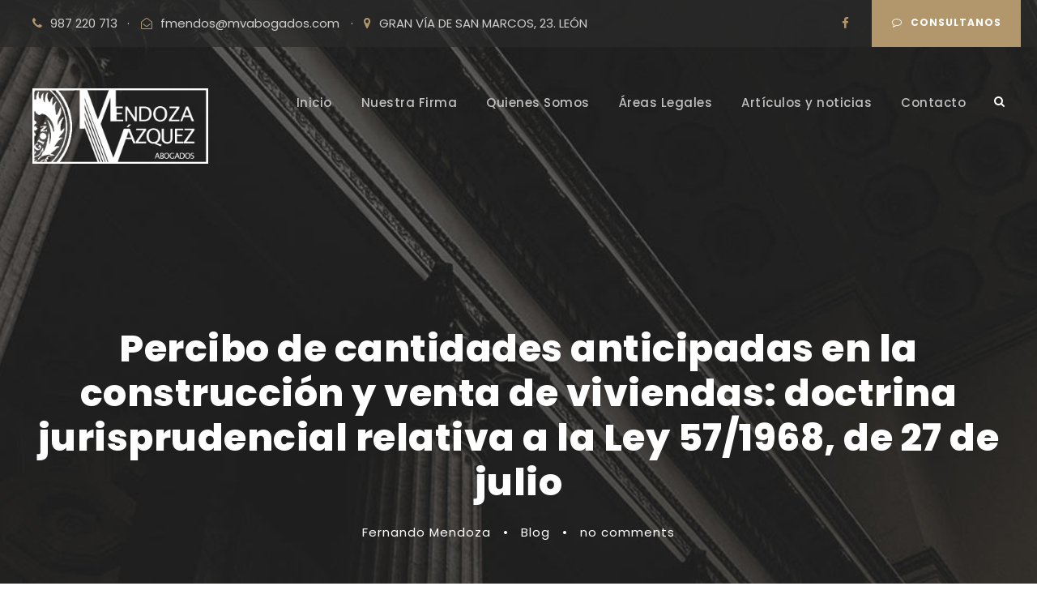

--- FILE ---
content_type: text/html; charset=UTF-8
request_url: https://abogadosenleonmv.com/2024/05/16/percibo-de-cantidades-anticipadas-en-la-construccion-y-venta-de-viviendas-doctrina-jurisprudencial-relativa-a-la-ley-57-1968-de-27-de-julio/
body_size: 23244
content:
<!DOCTYPE html>
<html lang="es" class="no-js">
<head>
	<meta charset="UTF-8">
	<meta name="viewport" content="width=device-width, initial-scale=1">
	<link rel="profile" href="https://gmpg.org/xfn/11">
	<link rel="pingback" href="https://abogadosenleonmv.com/xmlrpc.php">
	<title>Percibo de cantidades anticipadas en la construcción y venta de viviendas: doctrina jurisprudencial relativa a la Ley 57/1968, de 27 de julio &#8211; Mendoza Vázquez Abogados</title>
<meta name='robots' content='max-image-preview:large' />
<link rel='dns-prefetch' href='//fonts.googleapis.com' />
<link rel="alternate" type="application/rss+xml" title="Mendoza Vázquez Abogados &raquo; Feed" href="https://abogadosenleonmv.com/feed/" />
<link rel="alternate" type="application/rss+xml" title="Mendoza Vázquez Abogados &raquo; Feed de los comentarios" href="https://abogadosenleonmv.com/comments/feed/" />
<link rel="alternate" type="application/rss+xml" title="Mendoza Vázquez Abogados &raquo; Comentario Percibo de cantidades anticipadas en la construcción y venta de viviendas: doctrina jurisprudencial relativa a la Ley 57/1968, de 27 de julio del feed" href="https://abogadosenleonmv.com/2024/05/16/percibo-de-cantidades-anticipadas-en-la-construccion-y-venta-de-viviendas-doctrina-jurisprudencial-relativa-a-la-ley-57-1968-de-27-de-julio/feed/" />
<script type="text/javascript">
/* <![CDATA[ */
window._wpemojiSettings = {"baseUrl":"https:\/\/s.w.org\/images\/core\/emoji\/14.0.0\/72x72\/","ext":".png","svgUrl":"https:\/\/s.w.org\/images\/core\/emoji\/14.0.0\/svg\/","svgExt":".svg","source":{"concatemoji":"https:\/\/abogadosenleonmv.com\/wp-includes\/js\/wp-emoji-release.min.js?ver=53e2fbe103145ecbe3d0bca8e3bd99ec"}};
/*! This file is auto-generated */
!function(i,n){var o,s,e;function c(e){try{var t={supportTests:e,timestamp:(new Date).valueOf()};sessionStorage.setItem(o,JSON.stringify(t))}catch(e){}}function p(e,t,n){e.clearRect(0,0,e.canvas.width,e.canvas.height),e.fillText(t,0,0);var t=new Uint32Array(e.getImageData(0,0,e.canvas.width,e.canvas.height).data),r=(e.clearRect(0,0,e.canvas.width,e.canvas.height),e.fillText(n,0,0),new Uint32Array(e.getImageData(0,0,e.canvas.width,e.canvas.height).data));return t.every(function(e,t){return e===r[t]})}function u(e,t,n){switch(t){case"flag":return n(e,"\ud83c\udff3\ufe0f\u200d\u26a7\ufe0f","\ud83c\udff3\ufe0f\u200b\u26a7\ufe0f")?!1:!n(e,"\ud83c\uddfa\ud83c\uddf3","\ud83c\uddfa\u200b\ud83c\uddf3")&&!n(e,"\ud83c\udff4\udb40\udc67\udb40\udc62\udb40\udc65\udb40\udc6e\udb40\udc67\udb40\udc7f","\ud83c\udff4\u200b\udb40\udc67\u200b\udb40\udc62\u200b\udb40\udc65\u200b\udb40\udc6e\u200b\udb40\udc67\u200b\udb40\udc7f");case"emoji":return!n(e,"\ud83e\udef1\ud83c\udffb\u200d\ud83e\udef2\ud83c\udfff","\ud83e\udef1\ud83c\udffb\u200b\ud83e\udef2\ud83c\udfff")}return!1}function f(e,t,n){var r="undefined"!=typeof WorkerGlobalScope&&self instanceof WorkerGlobalScope?new OffscreenCanvas(300,150):i.createElement("canvas"),a=r.getContext("2d",{willReadFrequently:!0}),o=(a.textBaseline="top",a.font="600 32px Arial",{});return e.forEach(function(e){o[e]=t(a,e,n)}),o}function t(e){var t=i.createElement("script");t.src=e,t.defer=!0,i.head.appendChild(t)}"undefined"!=typeof Promise&&(o="wpEmojiSettingsSupports",s=["flag","emoji"],n.supports={everything:!0,everythingExceptFlag:!0},e=new Promise(function(e){i.addEventListener("DOMContentLoaded",e,{once:!0})}),new Promise(function(t){var n=function(){try{var e=JSON.parse(sessionStorage.getItem(o));if("object"==typeof e&&"number"==typeof e.timestamp&&(new Date).valueOf()<e.timestamp+604800&&"object"==typeof e.supportTests)return e.supportTests}catch(e){}return null}();if(!n){if("undefined"!=typeof Worker&&"undefined"!=typeof OffscreenCanvas&&"undefined"!=typeof URL&&URL.createObjectURL&&"undefined"!=typeof Blob)try{var e="postMessage("+f.toString()+"("+[JSON.stringify(s),u.toString(),p.toString()].join(",")+"));",r=new Blob([e],{type:"text/javascript"}),a=new Worker(URL.createObjectURL(r),{name:"wpTestEmojiSupports"});return void(a.onmessage=function(e){c(n=e.data),a.terminate(),t(n)})}catch(e){}c(n=f(s,u,p))}t(n)}).then(function(e){for(var t in e)n.supports[t]=e[t],n.supports.everything=n.supports.everything&&n.supports[t],"flag"!==t&&(n.supports.everythingExceptFlag=n.supports.everythingExceptFlag&&n.supports[t]);n.supports.everythingExceptFlag=n.supports.everythingExceptFlag&&!n.supports.flag,n.DOMReady=!1,n.readyCallback=function(){n.DOMReady=!0}}).then(function(){return e}).then(function(){var e;n.supports.everything||(n.readyCallback(),(e=n.source||{}).concatemoji?t(e.concatemoji):e.wpemoji&&e.twemoji&&(t(e.twemoji),t(e.wpemoji)))}))}((window,document),window._wpemojiSettings);
/* ]]> */
</script>
<style id='wp-emoji-styles-inline-css' type='text/css'>

	img.wp-smiley, img.emoji {
		display: inline !important;
		border: none !important;
		box-shadow: none !important;
		height: 1em !important;
		width: 1em !important;
		margin: 0 0.07em !important;
		vertical-align: -0.1em !important;
		background: none !important;
		padding: 0 !important;
	}
</style>
<link rel='stylesheet' id='wp-block-library-css' href='https://abogadosenleonmv.com/wp-includes/css/dist/block-library/style.min.css?ver=53e2fbe103145ecbe3d0bca8e3bd99ec' type='text/css' media='all' />
<style id='classic-theme-styles-inline-css' type='text/css'>
/*! This file is auto-generated */
.wp-block-button__link{color:#fff;background-color:#32373c;border-radius:9999px;box-shadow:none;text-decoration:none;padding:calc(.667em + 2px) calc(1.333em + 2px);font-size:1.125em}.wp-block-file__button{background:#32373c;color:#fff;text-decoration:none}
</style>
<style id='global-styles-inline-css' type='text/css'>
body{--wp--preset--color--black: #000000;--wp--preset--color--cyan-bluish-gray: #abb8c3;--wp--preset--color--white: #ffffff;--wp--preset--color--pale-pink: #f78da7;--wp--preset--color--vivid-red: #cf2e2e;--wp--preset--color--luminous-vivid-orange: #ff6900;--wp--preset--color--luminous-vivid-amber: #fcb900;--wp--preset--color--light-green-cyan: #7bdcb5;--wp--preset--color--vivid-green-cyan: #00d084;--wp--preset--color--pale-cyan-blue: #8ed1fc;--wp--preset--color--vivid-cyan-blue: #0693e3;--wp--preset--color--vivid-purple: #9b51e0;--wp--preset--gradient--vivid-cyan-blue-to-vivid-purple: linear-gradient(135deg,rgba(6,147,227,1) 0%,rgb(155,81,224) 100%);--wp--preset--gradient--light-green-cyan-to-vivid-green-cyan: linear-gradient(135deg,rgb(122,220,180) 0%,rgb(0,208,130) 100%);--wp--preset--gradient--luminous-vivid-amber-to-luminous-vivid-orange: linear-gradient(135deg,rgba(252,185,0,1) 0%,rgba(255,105,0,1) 100%);--wp--preset--gradient--luminous-vivid-orange-to-vivid-red: linear-gradient(135deg,rgba(255,105,0,1) 0%,rgb(207,46,46) 100%);--wp--preset--gradient--very-light-gray-to-cyan-bluish-gray: linear-gradient(135deg,rgb(238,238,238) 0%,rgb(169,184,195) 100%);--wp--preset--gradient--cool-to-warm-spectrum: linear-gradient(135deg,rgb(74,234,220) 0%,rgb(151,120,209) 20%,rgb(207,42,186) 40%,rgb(238,44,130) 60%,rgb(251,105,98) 80%,rgb(254,248,76) 100%);--wp--preset--gradient--blush-light-purple: linear-gradient(135deg,rgb(255,206,236) 0%,rgb(152,150,240) 100%);--wp--preset--gradient--blush-bordeaux: linear-gradient(135deg,rgb(254,205,165) 0%,rgb(254,45,45) 50%,rgb(107,0,62) 100%);--wp--preset--gradient--luminous-dusk: linear-gradient(135deg,rgb(255,203,112) 0%,rgb(199,81,192) 50%,rgb(65,88,208) 100%);--wp--preset--gradient--pale-ocean: linear-gradient(135deg,rgb(255,245,203) 0%,rgb(182,227,212) 50%,rgb(51,167,181) 100%);--wp--preset--gradient--electric-grass: linear-gradient(135deg,rgb(202,248,128) 0%,rgb(113,206,126) 100%);--wp--preset--gradient--midnight: linear-gradient(135deg,rgb(2,3,129) 0%,rgb(40,116,252) 100%);--wp--preset--font-size--small: 13px;--wp--preset--font-size--medium: 20px;--wp--preset--font-size--large: 36px;--wp--preset--font-size--x-large: 42px;--wp--preset--spacing--20: 0.44rem;--wp--preset--spacing--30: 0.67rem;--wp--preset--spacing--40: 1rem;--wp--preset--spacing--50: 1.5rem;--wp--preset--spacing--60: 2.25rem;--wp--preset--spacing--70: 3.38rem;--wp--preset--spacing--80: 5.06rem;--wp--preset--shadow--natural: 6px 6px 9px rgba(0, 0, 0, 0.2);--wp--preset--shadow--deep: 12px 12px 50px rgba(0, 0, 0, 0.4);--wp--preset--shadow--sharp: 6px 6px 0px rgba(0, 0, 0, 0.2);--wp--preset--shadow--outlined: 6px 6px 0px -3px rgba(255, 255, 255, 1), 6px 6px rgba(0, 0, 0, 1);--wp--preset--shadow--crisp: 6px 6px 0px rgba(0, 0, 0, 1);}:where(.is-layout-flex){gap: 0.5em;}:where(.is-layout-grid){gap: 0.5em;}body .is-layout-flow > .alignleft{float: left;margin-inline-start: 0;margin-inline-end: 2em;}body .is-layout-flow > .alignright{float: right;margin-inline-start: 2em;margin-inline-end: 0;}body .is-layout-flow > .aligncenter{margin-left: auto !important;margin-right: auto !important;}body .is-layout-constrained > .alignleft{float: left;margin-inline-start: 0;margin-inline-end: 2em;}body .is-layout-constrained > .alignright{float: right;margin-inline-start: 2em;margin-inline-end: 0;}body .is-layout-constrained > .aligncenter{margin-left: auto !important;margin-right: auto !important;}body .is-layout-constrained > :where(:not(.alignleft):not(.alignright):not(.alignfull)){max-width: var(--wp--style--global--content-size);margin-left: auto !important;margin-right: auto !important;}body .is-layout-constrained > .alignwide{max-width: var(--wp--style--global--wide-size);}body .is-layout-flex{display: flex;}body .is-layout-flex{flex-wrap: wrap;align-items: center;}body .is-layout-flex > *{margin: 0;}body .is-layout-grid{display: grid;}body .is-layout-grid > *{margin: 0;}:where(.wp-block-columns.is-layout-flex){gap: 2em;}:where(.wp-block-columns.is-layout-grid){gap: 2em;}:where(.wp-block-post-template.is-layout-flex){gap: 1.25em;}:where(.wp-block-post-template.is-layout-grid){gap: 1.25em;}.has-black-color{color: var(--wp--preset--color--black) !important;}.has-cyan-bluish-gray-color{color: var(--wp--preset--color--cyan-bluish-gray) !important;}.has-white-color{color: var(--wp--preset--color--white) !important;}.has-pale-pink-color{color: var(--wp--preset--color--pale-pink) !important;}.has-vivid-red-color{color: var(--wp--preset--color--vivid-red) !important;}.has-luminous-vivid-orange-color{color: var(--wp--preset--color--luminous-vivid-orange) !important;}.has-luminous-vivid-amber-color{color: var(--wp--preset--color--luminous-vivid-amber) !important;}.has-light-green-cyan-color{color: var(--wp--preset--color--light-green-cyan) !important;}.has-vivid-green-cyan-color{color: var(--wp--preset--color--vivid-green-cyan) !important;}.has-pale-cyan-blue-color{color: var(--wp--preset--color--pale-cyan-blue) !important;}.has-vivid-cyan-blue-color{color: var(--wp--preset--color--vivid-cyan-blue) !important;}.has-vivid-purple-color{color: var(--wp--preset--color--vivid-purple) !important;}.has-black-background-color{background-color: var(--wp--preset--color--black) !important;}.has-cyan-bluish-gray-background-color{background-color: var(--wp--preset--color--cyan-bluish-gray) !important;}.has-white-background-color{background-color: var(--wp--preset--color--white) !important;}.has-pale-pink-background-color{background-color: var(--wp--preset--color--pale-pink) !important;}.has-vivid-red-background-color{background-color: var(--wp--preset--color--vivid-red) !important;}.has-luminous-vivid-orange-background-color{background-color: var(--wp--preset--color--luminous-vivid-orange) !important;}.has-luminous-vivid-amber-background-color{background-color: var(--wp--preset--color--luminous-vivid-amber) !important;}.has-light-green-cyan-background-color{background-color: var(--wp--preset--color--light-green-cyan) !important;}.has-vivid-green-cyan-background-color{background-color: var(--wp--preset--color--vivid-green-cyan) !important;}.has-pale-cyan-blue-background-color{background-color: var(--wp--preset--color--pale-cyan-blue) !important;}.has-vivid-cyan-blue-background-color{background-color: var(--wp--preset--color--vivid-cyan-blue) !important;}.has-vivid-purple-background-color{background-color: var(--wp--preset--color--vivid-purple) !important;}.has-black-border-color{border-color: var(--wp--preset--color--black) !important;}.has-cyan-bluish-gray-border-color{border-color: var(--wp--preset--color--cyan-bluish-gray) !important;}.has-white-border-color{border-color: var(--wp--preset--color--white) !important;}.has-pale-pink-border-color{border-color: var(--wp--preset--color--pale-pink) !important;}.has-vivid-red-border-color{border-color: var(--wp--preset--color--vivid-red) !important;}.has-luminous-vivid-orange-border-color{border-color: var(--wp--preset--color--luminous-vivid-orange) !important;}.has-luminous-vivid-amber-border-color{border-color: var(--wp--preset--color--luminous-vivid-amber) !important;}.has-light-green-cyan-border-color{border-color: var(--wp--preset--color--light-green-cyan) !important;}.has-vivid-green-cyan-border-color{border-color: var(--wp--preset--color--vivid-green-cyan) !important;}.has-pale-cyan-blue-border-color{border-color: var(--wp--preset--color--pale-cyan-blue) !important;}.has-vivid-cyan-blue-border-color{border-color: var(--wp--preset--color--vivid-cyan-blue) !important;}.has-vivid-purple-border-color{border-color: var(--wp--preset--color--vivid-purple) !important;}.has-vivid-cyan-blue-to-vivid-purple-gradient-background{background: var(--wp--preset--gradient--vivid-cyan-blue-to-vivid-purple) !important;}.has-light-green-cyan-to-vivid-green-cyan-gradient-background{background: var(--wp--preset--gradient--light-green-cyan-to-vivid-green-cyan) !important;}.has-luminous-vivid-amber-to-luminous-vivid-orange-gradient-background{background: var(--wp--preset--gradient--luminous-vivid-amber-to-luminous-vivid-orange) !important;}.has-luminous-vivid-orange-to-vivid-red-gradient-background{background: var(--wp--preset--gradient--luminous-vivid-orange-to-vivid-red) !important;}.has-very-light-gray-to-cyan-bluish-gray-gradient-background{background: var(--wp--preset--gradient--very-light-gray-to-cyan-bluish-gray) !important;}.has-cool-to-warm-spectrum-gradient-background{background: var(--wp--preset--gradient--cool-to-warm-spectrum) !important;}.has-blush-light-purple-gradient-background{background: var(--wp--preset--gradient--blush-light-purple) !important;}.has-blush-bordeaux-gradient-background{background: var(--wp--preset--gradient--blush-bordeaux) !important;}.has-luminous-dusk-gradient-background{background: var(--wp--preset--gradient--luminous-dusk) !important;}.has-pale-ocean-gradient-background{background: var(--wp--preset--gradient--pale-ocean) !important;}.has-electric-grass-gradient-background{background: var(--wp--preset--gradient--electric-grass) !important;}.has-midnight-gradient-background{background: var(--wp--preset--gradient--midnight) !important;}.has-small-font-size{font-size: var(--wp--preset--font-size--small) !important;}.has-medium-font-size{font-size: var(--wp--preset--font-size--medium) !important;}.has-large-font-size{font-size: var(--wp--preset--font-size--large) !important;}.has-x-large-font-size{font-size: var(--wp--preset--font-size--x-large) !important;}
.wp-block-navigation a:where(:not(.wp-element-button)){color: inherit;}
:where(.wp-block-post-template.is-layout-flex){gap: 1.25em;}:where(.wp-block-post-template.is-layout-grid){gap: 1.25em;}
:where(.wp-block-columns.is-layout-flex){gap: 2em;}:where(.wp-block-columns.is-layout-grid){gap: 2em;}
.wp-block-pullquote{font-size: 1.5em;line-height: 1.6;}
</style>
<link rel='stylesheet' id='contact-form-7-css' href='https://abogadosenleonmv.com/wp-content/plugins/contact-form-7/includes/css/styles.css?ver=5.8.6' type='text/css' media='all' />
<link rel='stylesheet' id='gdlr-core-google-font-css' href='https://fonts.googleapis.com/css?family=Poppins%3A100%2C100italic%2C200%2C200italic%2C300%2C300italic%2Cregular%2Citalic%2C500%2C500italic%2C600%2C600italic%2C700%2C700italic%2C800%2C800italic%2C900%2C900italic%7CMontserrat%3A100%2C100italic%2C200%2C200italic%2C300%2C300italic%2Cregular%2Citalic%2C500%2C500italic%2C600%2C600italic%2C700%2C700italic%2C800%2C800italic%2C900%2C900italic%7CMerriweather%3A300%2C300italic%2Cregular%2Citalic%2C700%2C700italic%2C900%2C900italic&#038;subset=latin-ext%2Cdevanagari%2Clatin%2Cvietnamese%2Ccyrillic%2Ccyrillic-ext&#038;ver=6.4.7' type='text/css' media='all' />
<link rel='stylesheet' id='font-awesome-css' href='https://abogadosenleonmv.com/wp-content/plugins/goodlayers-core/plugins/fontawesome/font-awesome.css?ver=53e2fbe103145ecbe3d0bca8e3bd99ec' type='text/css' media='all' />
<link rel='stylesheet' id='elegant-font-css' href='https://abogadosenleonmv.com/wp-content/plugins/goodlayers-core/plugins/elegant/elegant-font.css?ver=53e2fbe103145ecbe3d0bca8e3bd99ec' type='text/css' media='all' />
<link rel='stylesheet' id='gdlr-core-plugin-css' href='https://abogadosenleonmv.com/wp-content/plugins/goodlayers-core/plugins/style.css?ver=53e2fbe103145ecbe3d0bca8e3bd99ec' type='text/css' media='all' />
<link rel='stylesheet' id='gdlr-core-page-builder-css' href='https://abogadosenleonmv.com/wp-content/plugins/goodlayers-core/include/css/page-builder.css?ver=53e2fbe103145ecbe3d0bca8e3bd99ec' type='text/css' media='all' />
<link rel='stylesheet' id='newsletter-css' href='https://abogadosenleonmv.com/wp-content/plugins/newsletter/style.css?ver=8.0.9' type='text/css' media='all' />
<link rel='stylesheet' id='attorna-style-core-css' href='https://abogadosenleonmv.com/wp-content/themes/attorna/css/style-core.css?ver=53e2fbe103145ecbe3d0bca8e3bd99ec' type='text/css' media='all' />
<link rel='stylesheet' id='attorna-custom-style-css' href='https://abogadosenleonmv.com/wp-content/uploads/attorna-style-custom.css?1587320700&#038;ver=6.4.7' type='text/css' media='all' />
<script type="text/javascript" src="https://abogadosenleonmv.com/wp-includes/js/jquery/jquery.min.js?ver=3.7.1" id="jquery-core-js"></script>
<script type="text/javascript" src="https://abogadosenleonmv.com/wp-includes/js/jquery/jquery-migrate.min.js?ver=3.4.1" id="jquery-migrate-js"></script>
<!--[if lt IE 9]>
<script type="text/javascript" src="https://abogadosenleonmv.com/wp-content/themes/attorna/js/html5.js?ver=53e2fbe103145ecbe3d0bca8e3bd99ec" id="html5js-js"></script>
<![endif]-->
<link rel="https://api.w.org/" href="https://abogadosenleonmv.com/wp-json/" /><link rel="alternate" type="application/json" href="https://abogadosenleonmv.com/wp-json/wp/v2/posts/9799" /><link rel="canonical" href="https://abogadosenleonmv.com/2024/05/16/percibo-de-cantidades-anticipadas-en-la-construccion-y-venta-de-viviendas-doctrina-jurisprudencial-relativa-a-la-ley-57-1968-de-27-de-julio/" />
<link rel="alternate" type="application/json+oembed" href="https://abogadosenleonmv.com/wp-json/oembed/1.0/embed?url=https%3A%2F%2Fabogadosenleonmv.com%2F2024%2F05%2F16%2Fpercibo-de-cantidades-anticipadas-en-la-construccion-y-venta-de-viviendas-doctrina-jurisprudencial-relativa-a-la-ley-57-1968-de-27-de-julio%2F" />
<link rel="alternate" type="text/xml+oembed" href="https://abogadosenleonmv.com/wp-json/oembed/1.0/embed?url=https%3A%2F%2Fabogadosenleonmv.com%2F2024%2F05%2F16%2Fpercibo-de-cantidades-anticipadas-en-la-construccion-y-venta-de-viviendas-doctrina-jurisprudencial-relativa-a-la-ley-57-1968-de-27-de-julio%2F&#038;format=xml" />
<style type="text/css">.recentcomments a{display:inline !important;padding:0 !important;margin:0 !important;}</style></head>

<body data-rsssl=1 class="post-template-default single single-post postid-9799 single-format-standard gdlr-core-body attorna-body attorna-body-front attorna-full  attorna-with-sticky-navigation  attorna-blog-style-4  attorna-blockquote-style-1 gdlr-core-link-to-lightbox" data-home-url="https://abogadosenleonmv.com/" >
<div class="attorna-mobile-header-wrap" ><div class="attorna-mobile-header attorna-header-background attorna-style-slide attorna-sticky-mobile-navigation " id="attorna-mobile-header" ><div class="attorna-mobile-header-container attorna-container clearfix" ><div class="attorna-logo  attorna-item-pdlr"><div class="attorna-logo-inner"><a class="" href="https://abogadosenleonmv.com/" ><img src="https://abogadosenleonmv.com/wp-content/uploads/2020/03/LOGO-MENDOZA2.png" alt="" width="550" height="236" title="LOGO MENDOZA2" /></a></div></div><div class="attorna-mobile-menu-right" ><div class="attorna-main-menu-search" id="attorna-mobile-top-search" ><i class="fa fa-search" ></i></div><div class="attorna-top-search-wrap" >
	<div class="attorna-top-search-close" ></div>

	<div class="attorna-top-search-row" >
		<div class="attorna-top-search-cell" >
			<form role="search" method="get" class="search-form" action="https://abogadosenleonmv.com/">
	<input type="text" class="search-field attorna-title-font" placeholder="Search..." value="" name="s">
	<div class="attorna-top-search-submit"><i class="fa fa-search" ></i></div>
	<input type="submit" class="search-submit" value="Search">
	<div class="attorna-top-search-close"><i class="icon_close" ></i></div>
</form>
		</div>
	</div>

</div>
<div class="attorna-mobile-menu" ><a class="attorna-mm-menu-button attorna-mobile-menu-button attorna-mobile-button-hamburger" href="#attorna-mobile-menu" ><span></span></a><div class="attorna-mm-menu-wrap attorna-navigation-font" id="attorna-mobile-menu" data-slide="right" ><ul id="menu-main-navigation" class="m-menu"><li class="menu-item menu-item-type-custom menu-item-object-custom menu-item-home menu-item-7196"><a href="https://abogadosenleonmv.com">Inicio</a></li>
<li class="menu-item menu-item-type-custom menu-item-object-custom menu-item-7197"><a href="https://abogadosenleonmv.com/about-us/">Nuestra Firma</a></li>
<li class="menu-item menu-item-type-custom menu-item-object-custom menu-item-7200"><a href="https://abogadosenleonmv.com/about-team/">Quienes Somos</a></li>
<li class="menu-item menu-item-type-custom menu-item-object-custom menu-item-7198"><a href="https://abogadosenleonmv.com/practice-area-3/">Áreas Legales</a></li>
<li class="menu-item menu-item-type-custom menu-item-object-custom menu-item-7199"><a href="https://abogadosenleonmv.com/blog-2-columns-with-frame/">Artículos y noticias</a></li>
<li class="menu-item menu-item-type-custom menu-item-object-custom menu-item-7201"><a href="https://abogadosenleonmv.com/contact/">Contacto</a></li>
</ul></div></div></div></div></div></div><div class="attorna-body-outer-wrapper ">
		<div class="attorna-body-wrapper clearfix  attorna-with-transparent-header attorna-with-frame">
	<div class="attorna-header-background-transparent" ><div class="attorna-top-bar" ><div class="attorna-top-bar-background" ></div><div class="attorna-top-bar-container attorna-container " ><div class="attorna-top-bar-container-inner clearfix" ><div class="attorna-top-bar-left attorna-item-pdlr"><i class="fa fa-phone" style="font-size: 15px ;color: #b1976b ;margin-right: 10px ;"  ></i>987 220 713<div style="margin-left: 12px; margin-right: 14px; display: inline;">&#183;</div><i class="fa fa-envelope-open-o" style="font-size: 14px ;color: #b1976b ;margin-right: 10px ;"  ></i><a href="mailto:fmendos@mvabogados.com">fmendos@mvabogados.com</a> <div style="margin-left: 10px; margin-right: 13px; display: inline;">&#183;</div><i class="fa fa-map-marker" style="font-size: 15px ;color: #b1976b ;margin-right: 10px ;"  ></i>GRAN VÍA DE SAN MARCOS, 23. LEÓN</div><a class="attorna-top-bar-right-button" href="#consulta" target="_self"  ><i class="fa fa-comment-o" ></i>Consultanos</a><div class="attorna-top-bar-right attorna-item-pdlr"><div class="attorna-top-bar-right-social" ><a href="#" target="_blank" class="attorna-top-bar-social-icon" title="facebook" ><i class="fa fa-facebook" ></i></a></div></div></div></div></div>	
<header class="attorna-header-wrap attorna-header-style-plain  attorna-style-menu-right attorna-sticky-navigation attorna-style-slide" data-navigation-offset="75px"  >
	<div class="attorna-header-background" ></div>
	<div class="attorna-header-container  attorna-container">
			
		<div class="attorna-header-container-inner clearfix">
			<div class="attorna-logo  attorna-item-pdlr"><div class="attorna-logo-inner"><a class="" href="https://abogadosenleonmv.com/" ><img src="https://abogadosenleonmv.com/wp-content/uploads/2020/03/LOGO-MENDOZA2.png" alt="" width="550" height="236" title="LOGO MENDOZA2" /></a></div></div>			<div class="attorna-navigation attorna-item-pdlr clearfix " >
			<div class="attorna-main-menu" id="attorna-main-menu" ><ul id="menu-main-navigation-1" class="sf-menu"><li  class="menu-item menu-item-type-custom menu-item-object-custom menu-item-home menu-item-7196 attorna-normal-menu"><a href="https://abogadosenleonmv.com">Inicio</a></li>
<li  class="menu-item menu-item-type-custom menu-item-object-custom menu-item-7197 attorna-normal-menu"><a href="https://abogadosenleonmv.com/about-us/">Nuestra Firma</a></li>
<li  class="menu-item menu-item-type-custom menu-item-object-custom menu-item-7200 attorna-normal-menu"><a href="https://abogadosenleonmv.com/about-team/">Quienes Somos</a></li>
<li  class="menu-item menu-item-type-custom menu-item-object-custom menu-item-7198 attorna-normal-menu"><a href="https://abogadosenleonmv.com/practice-area-3/">Áreas Legales</a></li>
<li  class="menu-item menu-item-type-custom menu-item-object-custom menu-item-7199 attorna-normal-menu"><a href="https://abogadosenleonmv.com/blog-2-columns-with-frame/">Artículos y noticias</a></li>
<li  class="menu-item menu-item-type-custom menu-item-object-custom menu-item-7201 attorna-normal-menu"><a href="https://abogadosenleonmv.com/contact/">Contacto</a></li>
</ul></div><div class="attorna-main-menu-right-wrap clearfix " ><div class="attorna-main-menu-search" id="attorna-top-search" ><i class="fa fa-search" ></i></div><div class="attorna-top-search-wrap" >
	<div class="attorna-top-search-close" ></div>

	<div class="attorna-top-search-row" >
		<div class="attorna-top-search-cell" >
			<form role="search" method="get" class="search-form" action="https://abogadosenleonmv.com/">
	<input type="text" class="search-field attorna-title-font" placeholder="Search..." value="" name="s">
	<div class="attorna-top-search-submit"><i class="fa fa-search" ></i></div>
	<input type="submit" class="search-submit" value="Search">
	<div class="attorna-top-search-close"><i class="icon_close" ></i></div>
</form>
		</div>
	</div>

</div>
</div>			</div><!-- attorna-navigation -->

		</div><!-- attorna-header-inner -->
	</div><!-- attorna-header-container -->
</header><!-- header --></div>	<div class="attorna-page-wrapper" id="attorna-page-wrapper" ><div class="attorna-blog-title-wrap  attorna-style-custom" ><div class="attorna-header-transparent-substitute" ></div><div class="attorna-blog-title-overlay"  ></div><div class="attorna-blog-title-bottom-overlay" ></div><div class="attorna-blog-title-container attorna-container" ><div class="attorna-blog-title-content attorna-item-pdlr"  ><header class="attorna-single-article-head clearfix" ><div class="attorna-single-article-head-right"><h1 class="attorna-single-article-title">Percibo de cantidades anticipadas en la construcción y venta de viviendas: doctrina jurisprudencial relativa a la Ley 57/1968, de 27 de julio</h1><div class="attorna-blog-info-wrapper" ><div class="attorna-blog-info attorna-blog-info-font attorna-blog-info-author vcard author post-author "><span class="attorna-blog-info-sep" >•</span><span class="attorna-head" ><i class="icon_documents_alt" ></i></span><span class="fn" ><a href="https://abogadosenleonmv.com/author/fmendos/" title="Entradas de Fernando Mendoza" rel="author">Fernando Mendoza</a></span></div><div class="attorna-blog-info attorna-blog-info-font attorna-blog-info-category "><span class="attorna-blog-info-sep" >•</span><span class="attorna-head" ><i class="icon_folder-alt" ></i></span><a href="https://abogadosenleonmv.com/category/blog/" rel="tag">Blog</a></div><div class="attorna-blog-info attorna-blog-info-font attorna-blog-info-comment "><span class="attorna-blog-info-sep" >•</span><span class="attorna-head" ><i class="icon_comment_alt" ></i></span><a href="https://abogadosenleonmv.com/2024/05/16/percibo-de-cantidades-anticipadas-en-la-construccion-y-venta-de-viviendas-doctrina-jurisprudencial-relativa-a-la-ley-57-1968-de-27-de-julio/#respond" >no comments</a></div></div></div></header></div></div></div><div class="attorna-content-container attorna-container  gdlr-core-sticky-sidebar gdlr-core-js"><div class=" attorna-sidebar-wrap clearfix attorna-line-height-0 attorna-sidebar-style-right" ><div class=" attorna-sidebar-center attorna-column-40 attorna-line-height" ><div class="attorna-content-wrap attorna-item-pdlr clearfix" ><div class="attorna-content-area" ><article id="post-9799" class="post-9799 post type-post status-publish format-standard hentry category-blog">
	<div class="attorna-single-article clearfix" >
		<div class="attorna-single-article-content">
<p>Augusto Hernández Manzanares</p>



<p>Juez sustituto adscrito al Tribunal Superior de Justicia de Cataluña</p>



<p><strong>Diario LA LEY</strong>, Nº 10506, Sección Tribuna, 16 de Mayo de 2024,&nbsp;<strong>LA LEY</strong></p>



<p>14 min</p>



<p><a href="https://diariolaley.laleynext.es/Content/ListaResultadosMat.aspx?params=H4sIAAAAAAAEAEWMzQqEIBRGn2Zc2_ws76JyFjFFGO6HmwkJpuDVwLePmsXsDufwfVR88GUDFbNhCWeCx4uhThmdCBqqk-1uFM5nCHExsSnAGRJZEpgQ2lF8h1q9p66-3Z-c80p-GBmMem3K6K_p9W6px-z1KrOJ5afcX3QL9HLA1NrdugOh3WWWlgAAAA==WKE">CIVIL</a>Resumen</p>



<p>Este artículo trata de analizar cuestiones básicas relativas a la ya derogada&nbsp;<a href="javascript:Redirection('LE0000007802_Vigente.html')">Ley 57/1968, de 27 de julio</a>&nbsp;sobre los anticipos en la construcción de viviendas responsabilidad del avalista y enriquecimiento injusto. Dicha Ley vino a establecer un régimen especial de protección de los compradores de viviendas en régimen de cooperativa, en relación con las cantidades anticipadas como parte del precio. La entidad avalista tiene que hacer frente a la devolución de lo anticipado. Así las cosas, el presente trabajo selecciona y analiza algunas de las cuestiones más sugestivas que trata la jurisprudencia del Tribunal Supremo cuando se enfrenta a casos en los que es menester aplicar la&nbsp;<a href="javascript:Redirection('LE0000007802_Vigente.html')">Ley 57/1968</a>.</p>



<figure class="wp-block-image"><img decoding="async" src="https://medias-l1-es.externalnaw.es/medias/ES/img/4/5/7/0/im0002194570.jpg" alt="Portada"/></figure>



<p><strong>I.&nbsp;</strong><em>Introducción</em></p>



<p>La&nbsp;<a href="javascript:Redirection('LE0000007802_Vigente.html')">Ley 57/68 (LA LEY 994/1968)</a>&nbsp;permitía, a quienes habían perdido sus ahorros al tratar de una comprar una vivienda sobre plano,&nbsp;<strong>reclamar su dinero al seguro o banco</strong>&nbsp;que debía de responder por ello.</p>



<p>En un principio, el régimen jurídico sobre las cantidades anticipadas a cuenta del precio de viviendas en construcción se encontraba regulado en la&nbsp;<a href="javascript:Redirection('LE0000007802_Vigente.html')">Ley 57/1968 (LA LEY 994/1968)</a>. Sin embargo, el régimen vigente está afincado en la&nbsp;<a href="javascript:Redirection('LE0000020818_Vigente.html#I324')">Disposición adicional primera de la Ley 38/1999, de 5 de noviembre, de Ordenación de la Edificación (LA LEY 4217/1999)</a>, cuya última reforma fue operada por&nbsp;<a href="javascript:Redirection('LE0000556605_Vigente.html')">Ley 20/2015, de 14 de julio, de ordenación, supervisión y solvencia de las entidades aseguradoras y reaseguradoras (LA LEY 11723/2015)</a>. Aunque la mencionada reforma derogó la&nbsp;<a href="javascript:Redirection('LE0000007802_Vigente.html')">Ley 57/1968 (LA LEY 994/1968)</a>, esta sigue siendo comúnmente aplicada por la jurisprudencia civil debido a razones transitorias.</p>



<p>Es por ello que la&nbsp;derogación de la&nbsp;<strong><a href="javascript:Redirection('LE0000007802_Vigente.html')">Ley 57/68 (LA LEY 994/1968)</a></strong>&nbsp;a partir del 1 de enero de 2016, causó y sigue produciendo una gran preocupación en los que, en su día entregaron cantidades para el pago de una vivienda que nunca les fue entregada, pues muchos de éstos&nbsp;<strong>temen haber perdido su oportunidad de recuperar ese dinero</strong>.</p>



<p>Pues bien, para tranquilidad del comprador, es preciso aclarar que el hecho de que la&nbsp;<strong><a href="javascript:Redirection('LE0000007802_Vigente.html')">Ley 57/68 (LA LEY 994/1968)</a></strong>&nbsp;haya sido suprimida, no implica que dicha eliminación tenga «efectos retroactivos».</p>



<p>Debiendo explicarse que la&nbsp;<strong>irretroactividad de la supresión de&nbsp;<a href="javascript:Redirection('LE0000007802_Vigente.html')">Ley 57/68 (LA LEY 994/1968)</a></strong>, significa que ésta ya no se aplicará a las compras de vivienda sobre plano posteriores al 1 de enero de 2016, pero no dejará de aplicarse a las anteriores, de modo que&nbsp;<strong>quien compró una vivienda sobre plano antes del 1 de enero de 2016 no verá disminuidos sus derechos</strong>. Y ello por tres razones fundamentales:</p>



<p><strong>En primer lugar</strong>, porque, como regla general, y tal y como establece el&nbsp;<a href="javascript:Redirection('LE0000013389_Vigente.html#I2143')">artículo 2.3 de nuestro Código Civil (LA LEY 1/1889)</a>: «<em>Las leyes no tendrán efecto retroactivo si no dispusieren lo contrario».</em></p>



<p><strong>En segundo lugar</strong>, porque la Ley por la que se eliminó la&nbsp;<a href="javascript:Redirection('LE0000007802_Vigente.html')">Ley 57/68 (LA LEY 994/1968)</a>, tampoco establece la retroactividad de la derogación.</p>



<p><strong>Y en tercer lugar</strong>&nbsp;porque el&nbsp;<a href="javascript:Redirection('LE0000019668_Vigente.html#I173')">artículo 9.3 de la Constitución Española (LA LEY 2500/1978)</a>, prohíbe la retroactividad de las leyes restrictivas de derechos individuales, y lo cierto es que la nueva normativa limita los derechos de los cooperativistas y compradores de viviendas.</p>



<p>En todo caso, debe igualmente explicarse que quien compra una vivienda antes o durante su construcción, no se encuentra ahora totalmente desprotegido, pues la antigua&nbsp;<strong><a href="javascript:Redirection('LE0000007802_Vigente.html')">Ley 57/68 (LA LEY 994/1968)</a></strong>&nbsp;ha sido sustituida por la nueva&nbsp;<a href="javascript:Redirection('LE0000020818_Vigente.html#I324')">Disposición Adicional Primera de la Ley de Ordenación de la Edificación (LA LEY 4217/1999)</a>, que, no obstante, es mucho menos protectora de los derechos de los cooperativistas o adquirentes de una vivienda sobre plano.<a></a></p>



<p><strong>II.&nbsp;</strong><em>Prescripción</em></p>



<p>La&nbsp;<a href="javascript:Redirection('LE0000007802_Vigente.html')">Ley 57/1968, de 27 de julio (LA LEY 994/1968)</a>, sobre percibo de cantidades anticipadas en la construcción y venta de viviendas (<strong>en adelante&nbsp;<a href="javascript:Redirection('LE0000007802_Vigente.html')">Ley 57/1968 (LA LEY 994/1968)</a></strong>) obligaba a que las personas físicas o jurídicas que promoviesen la construcción de viviendas garantizasen la devolución de las cantidades entregadas a cuenta mediante un&nbsp;contrato de seguro de caución&nbsp;con una entidad aseguradora inscrita y autorizada en el Registro de la Subdirección General de Seguros o por&nbsp;aval solidario&nbsp;prestado por Entidad inscrita en el Registro de Bancos y Banqueros, o Caja de Ahorros, para el caso de que la construcción no se inicie o no llegue a buen fin por cualquier causa en el plazo convenido.</p>



<p>Esta Ley ha sido derogada por la&nbsp;<strong><a href="javascript:Redirection('LE0000020818_Vigente.html#I360')">Disposición Derogatoria Tercera de la Ley 38/1999, de 5 de noviembre, de Ordenación de la Edificación (LA LEY 4217/1999)</a></strong>,&nbsp;siendo ahora de aplicación la&nbsp;Disposición Adicional Primera del mismo texto normativo&nbsp;que regula la percepción de cantidades a cuenta del precio durante la construcción para este tipo de contratos. La Disposición Adicional Primera mantiene en esencia la obligación de garantizar la devolución de las cantidades entregadas a cuenta pero incluye una serie de modificaciones a tener en cuenta como son: i) que la garantía que se establece en la citada&nbsp;<a href="javascript:Redirection('LE0000007802_Vigente.html')">Ley 57/1968 (LA LEY 994/1968)</a>&nbsp;se extenderá a las cantidades entregadas en efectivo o mediante cualquier efecto cambiario, cuyo pago se domiciliará en la cuenta especial prevista en la referida Ley, y ii) que la devolución garantizada comprenderá las cantidades entregadas más los intereses legales del dinero vigentes hasta el momento en que se haga efectiva la devolución.</p>



<p>Una de las cuestiones más controvertidas en el ejercicio de acciones para la reclamación de las cantidades entregadas a cuenta por los compradores de una vivienda sobre plano ha sido la relativa al plazo de prescripción para ejercitar las mismas.</p>



<p>En este sentido,&nbsp;<strong>la&nbsp;Sala Primera de nuestro Alto Tribunal El Tribunal Supremo, en su Sentencia n.<sup>o</sup>&nbsp;320/2019 (LA LEY 70854/2019) de 5 de julio,</strong>&nbsp;ha confirmado que&nbsp;<strong>el plazo de prescripción</strong><strong>para reclamar las cantidades entregadas a cuenta</strong>&nbsp;a la entidad aseguradora con la que la entidad promotora ha contratado el seguro de caución&nbsp;<strong>es el plazo previsto en el artículo 1.964 del Código Civil para las acciones personales</strong>, en lugar del fijado en el&nbsp;<a href="javascript:Redirection('LE0000017584_Vigente.html#I12')">artículo 23 de la Ley 50/1980, de 8 de octubre, de Contrato de Seguro (LA LEY 1957/1980)</a>&nbsp;(en adelante&nbsp;LCS).</p>



<p>La sentencia se pronuncia como sigue: «<em>Y en lo que pueda servir de precedente, recuerda que la&nbsp;<a href="javascript:Redirection('JU0005282786_Vigente.html')">sentencia 761/2014, de 16 de enero de 2015 (LA LEY 4602/2015)</a>&nbsp;(LA LEY 4602/2015), de pleno, consideró que&nbsp;el plazo de prescripción&nbsp;de la acción contra el banco depositario de los anticipos que no hubiera exigido la apertura de cuenta especial ni la garantía en forma de aval o seguro (<a href="javascript:Redirection('LE0000007802_Vigente.html#I4')">art. 1 (LA LEY 994/1968)</a>&#8211;<a href="javascript:Redirection('LE0000007802_Vigente.html#I6')">2.ª de la Ley 57/1968 (LA LEY 994/1968)</a>&nbsp;(LA LEY 994/1968))&nbsp;era el general del&nbsp;<a href="javascript:Redirection('LE0000013389_Vigente.html#I4363')">art. 1964 CC (LA LEY 1/1889)</a>&nbsp;(LA LEY 1/1889), y no el de un año del art. 1968-2.º del mismo Código. (LA LEY 1/1889) Criterio que se reiteró en la sentencia 636/2017, de 23 de noviembre (LA LEY 167525/2017).</em></p>



<p><em>La razón fundamental es que el art. 1-1.ª de dicha ley prevé como garantías alternativas de la devolución de las cantidades anticipadas tanto el contrato de seguro como el aval solidario (art. 1-1.ª), y&nbsp;no tendría ningún sentido que el plazo de prescripción de la acción de los compradores fuese distinto&nbsp;—y considerablemente más corto—&nbsp;en el caso del seguro que en el del aval, ya que ambas formas de garantía deben ser contratadas imperativamente por el vendedor en beneficio exclusivo de los compradores y el&nbsp;<a href="javascript:Redirection('LE0000007802_Vigente.html#I18')">art. 7 de la propia Ley 57/1968 (LA LEY 994/1968)</a>&nbsp;establece que los derechos de estos «tendrán el carácter de irrenunciables».</em></p>



<p>Debemos recordar que este plazo de prescripción de las acciones personales del Código Civil fue modificado por&nbsp;<strong>la&nbsp;<a href="javascript:Redirection('LE0000560108_Vigente.html')">Ley 42/2015 de 5 de octubre (LA LEY 15164/2015)</a></strong>, de reforma de la&nbsp;<a href="javascript:Redirection('LE0000025866_Vigente.html')">Ley 1/2000, de 7 de enero, de Enjuiciamiento Civil (LA LEY 58/2000)</a>&nbsp;(en adelante «<a href="javascript:Redirection('LE0000560108_Vigente.html')">Ley 42/2015 (LA LEY 15164/2015)</a>»), que entró en vigor el 7 de octubre de 2015.</p>



<p>La Disposición Transitoria Quinta de la referida Ley establece que&nbsp;<em>el tiempo de prescripción de las acciones personales que no tengan señalado término especial de prescripción, nacidas antes de la fecha de entrada en vigor de esta Ley, se regirá por lo dispuesto en el&nbsp;<a href="javascript:Redirection('LE0000013389_Vigente.html#I2095')">artículo 1939 del Código Civil (LA LEY 1/1889)</a></em>.</p>



<p>Por ello, para aquellos supuestos en los que la firma del contrato de compraventa es anterior a esta fecha el plazo de prescripción será de quince años, con el límite de 5 años después de la entrada en vigor de esta reforma.</p>



<p>Es decir, siempre que la prescripción no se hubiera interrumpido previamente, para los contratos celebrados entre el 7 de octubre de 2000 y el 7 de octubre de 2005 el plazo de prescripción es de 15 años. Sin embargo, para los contratos celebrados entre el 7 de octubre de 2005 y el 7 de octubre de 2015 el comprador podrá reclamar las cantidades anticipadas hasta el 7 de octubre de 2020. Finalmente, para los supuestos en los que la relación contractual surja con posterioridad al 7 de octubre de 2015 se aplica el plazo de 5 años previsto por la redacción actual del&nbsp;<a href="javascript:Redirection('LE0000013389_Vigente.html#I4363')">artículo 1.964 del Código Civil (LA LEY 1/1889)</a>.</p>



<p>Huelga traer a colación la&nbsp;<strong>STS 683/2023, 8 de mayo (LA LEY 90321/2023)</strong>, relativa a la acción contra aseguradora de la&nbsp;<a href="javascript:Redirection('LE0000007802_Vigente.html')">Ley 57/1968 (LA LEY 994/1968)</a>&nbsp;en reclamación de la devolución de los anticipos. El recurso se estima conforme a la jurisprudencia fijada a partir de la&nbsp;<strong>sentencia de pleno 320/2019, de 5 de julio (LA LEY 162002/2019),</strong>&nbsp;según la cual, dicha acción está sujeta al plazo de prescripción general de las acciones personales del&nbsp;<a href="javascript:Redirection('LE0000013389_Vigente.html#I4363')">art. 1964.2 CC (LA LEY 1/1889)</a>&nbsp;(quince años en la redacción aplicable al caso) en lugar del plazo de dos años del&nbsp;<a href="javascript:Redirection('LE0000017584_Vigente.html#I12')">art. 23 LCS (LA LEY 1957/1980)</a>.</p>



<p>En contra de lo razonado por la sentencia recurrida, la jurisprudencia también ha declarado que la reforma de la LOE llevada a cabo por la&nbsp;<a href="javascript:Redirection('LE0000556605_Vigente.html')">Ley 20/2015 (LA LEY 11723/2015)</a>&nbsp;no es aplicable en perjuicio del comprador ni puede valorarse como interpretación auténtica de la&nbsp;<a href="javascript:Redirection('LE0000007802_Vigente.html')">Ley 57/1968 (LA LEY 994/1968)</a>. La estimación del recurso de casación conlleva que se remitan las actuaciones a la Audiencia para que dicte nueva sentencia, en la que, no pudiendo tener ya la acción por prescrita, se pronuncie sobre todas las cuestiones planteadas respecto del fondo del asunto.<a></a></p>



<p><strong>III.&nbsp;</strong><em>Responsabilidad del Avalista</em></p>



<p>La responsabilidad del avalista, aunque se trate de un aval colectivo, deriva del propio aval, y que su efectividad a la hora de responder frente a los compradores de la totalidad de los anticipos más sus intereses, sin límites cuantitativos y tal y como lo haría el promotor avalado, solo requiere que se hayan hecho entregas a cuenta del precio de cantidades previstas en el contrato y que el promotor haya incumplido su obligación de entregar la vivienda, de tal forma que el avalista responde de todos los pagos previstos aunque se hicieran en efectivo y no se ingresaran en una cuenta de la promotora o, como ha sido este caso, se ingresaran en cuenta bancaria de entidad distinta del banco avalista.</p>



<p>Es contrario a la jurisprudencia del TS responsabilizar a la entidad bancaria únicamente de las cantidades que consta fueron ingresadas en dichas entidades sin tener en cuenta que, «independientemente de la forma de pago o de que se ingresaran o no en dicha entidad o en cualquier otra, lo relevante e indiscutido es que todas las cantidades que los compradores entregaron a la promotora a cuenta del precio y que se reclaman como principal en este litigio se correspondían con cantidades previstas en sus respectivos contratos de compraventa.</p>



<p>En tal sentido se pronuncia la&nbsp;<strong>STS número 1077/2023, de 3 de julio (LA LEY 158489/2023)</strong>, en la que la parte recurrente, compradores de viviendas en construcción del residencial «Trampolin Hills Golf Resort», reclamaron del banco demandado, como avalista colectivo de la promotora, la devolución de las cantidades anticipadas a cuenta del precio.</p>



<p>La sala estima el recurso, y recuerda que la responsabilidad del avalista de la&nbsp;<a href="javascript:Redirection('LE0000007802_Vigente.html')">Ley 57/1968 (LA LEY 994/1968)</a>, aunque se trate de un aval colectivo, deriva del propio aval, y que su efectividad a la hora de responder frente a los compradores de la totalidad de los anticipos más sus intereses, solo requiere que se hayan hecho entregas a cuenta del precio de cantidades previstas en el contrato y que el promotor haya incumplido su obligación de entregar la vivienda, de forma que la avalista debe responder aunque los anticipos se hicieran en efectivo al vendedor y no se ingresaran por este en una cuenta abierta a su nombre en la entidad avalista o en otra entidad.</p>



<p>En el mismo sentido se pronuncia la&nbsp;<strong>STS número 1565/2023, de 13 de noviembre (LA LEY 323366/2023)</strong>.</p>



<p>Tal y como indica la&nbsp;<strong>STS número 1127/2023, de 10 de julio (LA LEY 155923/2023)</strong>, es conveniente hacer las siguientes matizaciones:</p>



<ul>
<li><strong>1.-&nbsp;</strong>El&nbsp;<a href="javascript:Redirection('LE0000007802_Vigente.html#I4')">art. 1. 2.ª de la Ley 57/1968 (LA LEY 994/1968)</a>&nbsp;establece una responsabilidad legal específica de las entidades de crédito («bajo su responsabilidad») cuya efectividad no depende de que la cuenta en que se ingresen las cantidades anticipadas por los compradores a cuenta del precio de su vivienda sea la especial a que se refiere la misma norma.</li>



<li><strong>2.-&nbsp;</strong>Esta responsabilidad legal, no cabe confundir con la de la entidad garante (avalista o aseguradora) en el caso de que se pruebe la existencia de garantías.</li>



<li><strong>3.-&nbsp;</strong>Esta responsabilidad legal, se funda en que las entidades de crédito depositarias de cantidades anticipadas por los compradores de viviendas en construcción no tienen el carácter de terceros ajenos a la relación entre comprador y promotor-vendedor, sino que deben colaborar activamente con este último a fin de asegurarse de que cumple sus obligaciones legales (recibir los anticipos en una cuenta especial debidamente garantizada), de modo que basta con que la entidad de crédito conozca o no pueda desconocer (que «supo o tuvo que saber», según dijo literalmente la sentencia 733/2015) que los compradores estaban ingresando cantidades a cuenta del precio de viviendas en construcción para que responda por no haber exigido del promotor la apertura de una cuenta especial, separada y debidamente garantizada.</li>



<li><strong>4.-&nbsp;</strong>Ni hay que confundir la responsabilidad legal con la responsabilidad del avalista, ni hacerla depender del carácter de la cuenta en la que se ingresen los anticipos.</li>



<li><strong>5.-&nbsp;</strong>No obstante, desestima recurso de casación, aplicando el criterio de la equivalencia de los resultados, porque considera acreditado que el banco ni conoció ni pudo conocer y por tanto controlar los pagos.</li>
</ul>



<p>La&nbsp;<strong>sentencia de la Sala de lo Civil del Tribunal Supremo, sec. 1ª, de 12 de septiembre de 2022, número 597/2022,</strong>&nbsp;declara que el avalista debe responder frente a los compradores, aunque se trate de un aval colectivo, de la totalidad de los anticipos más sus intereses, sin límites cuantitativos y tal y como lo haría el promotor avalado, cuando se hayan hecho entregas a cuenta del precio de cantidades previstas en el contrato y el promotor hubiera incumplido su obligación de entregar la vivienda.</p>



<p><strong>La STS número 653/2023, de 3 de mayo (LA LEY 81001/2023)</strong>&nbsp;declara que la entidad avalista debe responder frente a los compradores de las cantidades anticipadas por estos y previstas en el contrato, aunque no se ingresaran en una cuenta de la promotora, a tenor de la doctrina contenida en SSTS 24/2023 (LA LEY 3109/2023), 23/2023 (LA LEY 3110/2023) y 22/2023 de 16 de enero y 534/2022 (LA LEY 142489/2022), 533/2022 (LA LEY 150815/2022) y 532/2022, de 5 de julio. La sentencia recurrida, confirmatoria de la de primera instancia, no se ajusta a dicha jurisprudencia al desestimar la reclamación de cuatro de los diez demandantes, compradores de una misma vivienda de las cuatro a las que se refiere la demanda, con fundamento en que Caixabank S.A. no pudo controlar las cantidades que aquellos anticiparon (según la sentencia de primera instancia, fundamento de derecho quinto, porque el último de los pagos se hizo en efectivo y el anterior se transfirió a la avalista pero sin especificar el concepto), lo que implica juzgar la responsabilidad del banco avalista desde la perspectiva del&nbsp;<a href="javascript:Redirection('LE0000007802_Vigente.html#I4')">art. 1 (LA LEY 994/1968)</a>&#8211;<a href="javascript:Redirection('LE0000007802_Vigente.html#I6')">2.ª de la Ley 57/1968 (LA LEY 994/1968)</a>, es decir, como posible receptor de los anticipos y no como avalista.<a></a></p>



<p><strong>IV.&nbsp;</strong><em>Intereses derivados de la reclamación</em></p>



<p><strong>La STS número 1022/2023, de 26 de junio (LA LEY 141726/2023)</strong>&nbsp;hace referencia a las aportaciones a una cooperativa de viviendas, indicando que el comienzo del devengo del interés legal es remuneratorio de las cantidades anticipadas y, por tanto, exigible desde cada aportación.</p>



<p>Los intereses a que se refieren la&nbsp;<a href="javascript:Redirection('LE0000007802_Vigente.html')">Ley 57/1968 (LA LEY 994/1968)</a>&nbsp;(art. 3) y la d. adicional primera de la&nbsp;<a href="javascript:Redirection('LE0000020818_Vigente.html')">Ley de Ordenación de la Edificación (LA LEY 4217/1999)</a>, en su redacción aplicable al caso, se devengan desde la fecha de cada anticipo por tratarse de intereses remuneratorios y no moratorios.</p>



<p>Lo verdaderamente relevante es que BBVA y Liberbank incurrieron en la responsabilidad del&nbsp;<a href="javascript:Redirection('LE0000007802_Vigente.html#I4')">art. 1 (LA LEY 994/1968)</a>&#8211;<a href="javascript:Redirection('LE0000007802_Vigente.html#I6')">2.ª de la Ley 57/1968 (LA LEY 994/1968)</a>&nbsp;desde el momento mismo en que aceptaron los ingresos del cooperativista sin exigir de la cooperativa promotora la apertura de cuenta especial debidamente garantizada; que los intereses, por su naturaleza remuneratoria, comenzaron a devengarse desde ese momento; y, en fin, que la circunstancia de que inicialmente tan solo se ejercitara una acción mero declarativa contra los bancos receptores de los anticipos no puede comportar para la parte demandante las consecuencias negativas que le impone la sentencia recurrida, dado el interés legítimo que aquella tenía en obtener un pronunciamiento mero declarativo de la responsabilidad de los bancos con base en el&nbsp;<a href="javascript:Redirection('LE0000007802_Vigente.html#I4')">art. 1 (LA LEY 994/1968)</a>&#8211;<a href="javascript:Redirection('LE0000007802_Vigente.html#I6')">2.ª de la Ley 57/1968 (LA LEY 994/1968)</a>&nbsp;ante la falta de garantías y la incertidumbre de que pudiera obtener de la cooperativa el reintegro de sus aportaciones.</p>



<p>Asimismo, se declara, la improcedencia de apreciar retraso desleal en la interposición de la demanda.<a></a></p>



<p><strong>V.&nbsp;</strong><em>No finalidad residencial</em></p>



<p>Una de las principales causas de oposición de las entidades bancarias a las demandas interpuestas por los compradores de las viviendas sobre plano es alegar la condición de inversor del comprador para evitar la aplicación de la&nbsp;<a href="javascript:Redirection('LE0000007802_Vigente.html')">Ley 57/1968 (LA LEY 994/1968)</a>&nbsp;por no tener el carácter de consumidor y usuario.</p>



<p>Los bancos suelen alegar que el comprador no adquirió la vivienda para destinarla a su domicilio permanente o temporal, sino como inversión para evitar la aplicación de la&nbsp;<a href="javascript:Redirection('LE0000007802_Vigente.html')">Ley 57/1968 (LA LEY 994/1968)</a>&nbsp;intentado a su vez invertir la carga de la prueba alegando que son los compradores los que tienen que probar que no son inversores.</p>



<p>La&nbsp;Ley General para la Defensa de Consumidores y Usuarios&nbsp;define a los consumidores y usuarios como aquellas&nbsp;<strong>personas físicas o jurídicas que adquieren productos con fines ajenos a su actividad comercial o profesional y como destinatarios finales de los mismos.</strong></p>



<p>Por lo tanto, toda aquella persona que adquiere una vivienda con objeto de disfrutarla ya sea como primera vivienda o como vivienda de vacaciones, se le considera como consumidor y usuario. Por tanto; tiene la protección de la&nbsp;<a href="javascript:Redirection('LE0000007802_Vigente.html')">Ley 57/1968 (LA LEY 994/1968)</a>.</p>



<p>La jurisprudencia establece que ha de otorgarse una presunción de consumidor y usuario cuando el adquirente de la vivienda es una persona física y es la entidad bancaria la que tiene que destruir dicha presunción.</p>



<p>Si el comprador es titular de varias viviendas, los bancos pueden aportar al procedimiento judicial las notas simples de dichas viviendas para intentar demostrar que el comprador es un inversor.</p>



<p><strong>Lo que la jurisprudencia exige al comprador para otorgarle la protección de consumidor y usuario es que la finalidad de la compra sea para utilizarla como domicilio permanente o temporal.</strong>&nbsp;El hecho de que un comprador tenga varias viviendas en propiedad no significa en todos los casos que la compra se haya hecho con carácter especulativo.</p>



<p>Es muy importante destacar que todos los contratos de compraventa de vivienda sobre plano firmados con posterioridad al 1 de enero de 2016 ya no se le aplica la&nbsp;<a href="javascript:Redirection('LE0000007802_Vigente.html')">Ley 57/68 (LA LEY 994/1968)</a>, sino la&nbsp;<a href="javascript:Redirection('LE0000556605_Vigente.html')">Ley 20/2015 (LA LEY 11723/2015)</a>&nbsp;y esta Ley no diferencia entre consumidor y usuario e inversor.</p>



<p>El Tribunal Supremo recuerda su abundante jurisprudencia que determina que la&nbsp;<a href="javascript:Redirection('LE0000007802_Vigente.html')">Ley 57/1968 (LA LEY 994/1968)</a>&nbsp;no es aplicable a quienes adquieran la vivienda con una finalidad no residencial, sean o no profesionales, y que su aplicación no depende de la condición de consumidor del comprador.</p>



<p>En este sentido, se pronuncia&nbsp;<strong>la STS número 587/2023, de 21 de abril (LA LEY 76097/2023)</strong>, en la que considera que no es de aplicación el régimen tuitivo de la Ley a unos compradores de vivienda en construcción por no constar el fin residencial.</p>



<p>En supuestos de duda, junto con el indicio consistente en la probada experiencia profesional de al menos uno de los compradores, concurrían otros que la jurisprudencia, en casos similares, viene considerando indicativos de una finalidad no residencial, como son el silencio inicial de los compradores, que las alegaciones posteriores de los demandantes fueran poco concluyentes para excluir la intención inversora opuesta por el banco y la facultad reconocida de vender antes de escriturar.</p>



<p>Y en el mismo sentido se pronuncia la&nbsp;<strong>STS número 358/2023, de 10 de marzo (LA LEY 34074/2023)</strong>, que determina que&nbsp;<strong>la&nbsp;<a href="javascript:Redirection('LE0000007802_Vigente.html')">Ley 57/1968 (LA LEY 994/1968)</a>&nbsp;no es aplicable a quienes adquieran la vivienda con una finalidad no residencial, sean o no profesionales</strong>. De esta forma, estima el recurso de casación interpuesto por la cooperativa, casando la sentencia de instancia y declarando que la&nbsp;<a href="javascript:Redirection('LE0000007802_Vigente.html')">Ley 57/1968 (LA LEY 994/1968)</a>&nbsp;excluye de su ámbito de protección a las sociedades mercantiles y a todos aquellos sujetos que adquieran una vivienda con una finalidad no residencial, no procediendo declarar la responsabilidad de la cooperativa como receptora de los anticipos.</p>



<p>En este sentido, con cita de la&nbsp;<strong>STS 636/2022, de 3 de octubre (LA LEY 223670/2022)</strong>, el Alto Tribunal declara que, para apreciar la existencia de una finalidad no residencial que excluya la aplicación de la&nbsp;<a href="javascript:Redirection('LE0000007802_Vigente.html')">Ley 57/1968 (LA LEY 994/1968)</a>&nbsp;es un factor o indicio a considerar, aunque no sea el único, el hecho de que el comprador sea un promotor inmobiliario o ejerza una actividad en ese sector, como por ejemplo en el caso de que el comprador sea un administrador de una sociedad que opera en el sector inmobiliario.</p>



<p>Por tanto, según la jurisprudencia citada (por todas,&nbsp;<strong>las sentencias 379/2022, de 5 de mayo (LA LEY 70094/2022), y la 325/2022, de 25 de abril (LA LEY 56210/2022))</strong>&nbsp;el Tribunal Supremo concluye que el comprador o cooperativista persona física que adquiere la vivienda en construcción solo está protegido por dicho régimen tuitivo de la&nbsp;<a href="javascript:Redirection('LE0000007802_Vigente.html')">Ley 57/1968 (LA LEY 994/1968)</a>&nbsp;si la finalidad de la adquisición es residencial.</p>



<p>Asimismo, cuando de una persona jurídica se trate, en particular una sociedad mercantil, determina que en ningún caso podrá estar amparada por dicha normativa por dos motivos: Por un lado, porque de la introducción al texto legal y del párrafo primero de su artículo 1 resulta con toda claridad que la finalidad de dicha ley es proteger la necesidad de alojamiento familiar y, por otro lado, porque Las personas jurídicas, en particular las sociedades mercantiles, aunque legalmente deban contar con un domicilio, este no cumple ninguna finalidad residencial, lo que por definición las excluye del ámbito de protección de la norma.</p>



<p>En definitiva, cuando&nbsp;no haya resultado acreditado que los adquirentes sean — ni hayan sido nunca— titulares de inmuebles que arrienden para obtener algún beneficio;&nbsp;como tampoco que la&nbsp;vivienda promovida&nbsp;que querían adquirir&nbsp;lo fuera a modo de inversión; o que, por sí o a través de terceros, personas físicas o jurídicas,&nbsp;participaran en actividades que tuvieran como objeto la promoción y/o construcción, o, simplemente, la compraventa de inmuebles para su venta o arriendo posterior como objeto principal, de conformidad con la doctrina enunciada,&nbsp;no cabrá negarles&nbsp;a los demandantes la cualidad de consumidor, ni, por ende,&nbsp;la aplicación de la normativa de protección invocada en la demanda.<a></a></p>



<p><strong>VI.&nbsp;</strong><em>Aportación obligatoria al capital</em></p>



<p>El TS analiza en la&nbsp;<strong>STS 838/2023, de 30 de mayo (LA LEY 116342/2023)</strong>&nbsp;un supuesto en el que, aunque los 6.000 euros reclamados en el litigio pudieran considerarse parte del precio de la vivienda según el contrato de adjudicación de esta, lo cierto es que el concepto por el que los demandantes los ingresaron en el banco demandado fue el de «aportación obligatoria» a la cooperativa.</p>



<p>La responsabilidad establecida en el&nbsp;<a href="javascript:Redirection('LE0000007802_Vigente.html#I4')">art. 1. 2ª de la Ley 57/1968 (LA LEY 994/1968)</a>&nbsp;no es una responsabilidad «a todo trance» que convierta al banco que recibió cualquier cantidad de los compradores o cooperativistas en una especie de «garante superpuesto» al avalista o al asegurador para todo lo no cubierto por estos.</p>



<p>Es doctrina jurisprudencial del TS, que mientras la entidad garante (avalista o aseguradora) responde de todas las cantidades anticipadas, incluyendo sus intereses, sin que proceda respetar los límites cuantitativos del aval o de la póliza de seguro, y sin que su responsabilidad respecto de las cantidades anticipadas previstas en el contrato dependa de que se ingresen o no esas cantidades en una cuenta bancaria ni del carácter de la cuenta en que se ingresen, al ser una responsabilidad que solo requiere que se hayan hecho entregas a cuenta del precio de cantidades previstas en el contrato y que el promotor haya incumplido su obligación de entregar la vivienda, por el contrario la responsabilidad de las entidades de crédito conforme al&nbsp;<a href="javascript:Redirection('LE0000007802_Vigente.html#I4')">art. 1 (LA LEY 994/1968)</a>&#8211;<a href="javascript:Redirection('LE0000007802_Vigente.html#I6')">2.ª de la Ley 57/1968 (LA LEY 994/1968)</a>&nbsp;no es una responsabilidad «a todo trance a modo de garante superpuesto siempre al avalista o asegurador», sino que nace del incumplimiento de su deber de control «sobre los ingresos en cualesquiera cuentas del promotor» en la propia entidad de crédito, siendo lo relevante si conoció o tuvo que conocer la existencia de esos ingresos a cuenta del precio de venta de viviendas sujetas a dicho régimen, lo que tiene lugar en cuanto advierta la posibilidad de que se estén recibiendo cantidades a cuenta por la compra de viviendas.<a></a></p>



<p><strong>VII.&nbsp;</strong><em>Jurisprudencia</em></p>



<p>Sentencia de Pleno de la Sala de lo Civil del Tribunal Supremo número 320/2019 (LA LEY 70854/2019), de 5 de julio.</p>



<p>Sentencia Sala de lo Civil del Tribunal Supremo 325/2022, de 25 de abril (LA LEY 56210/2022).</p>



<p>Sentencia Sala de lo Civil del Tribunal Supremo 379/2022, de 5 de mayo (LA LEY 70094/2022).</p>



<p>Sentencia Sala de lo Civil del Tribunal Supremo 597/2022, de 12 de septiembre (LA LEY 204048/2022).</p>



<p>Sentencia Sala de lo Civil del Tribunal Supremo 636/2022, de 3 de octubre (LA LEY 223670/2022).</p>



<p>Sentencia Sala de lo Civil del Tribunal Supremo 358/2023, de 10 de marzo (LA LEY 34074/2023).</p>



<p>Sentencia Sala de lo Civil del Tribunal Supremo 587/2023, de 21 de abril (LA LEY 76097/2023).</p>



<p>Sentencia Sala de lo Civil del Tribunal Supremo 653/2023, de 3 de mayo (LA LEY 81001/2023).</p>



<p>Sentencia Sala de lo Civil del Tribunal Supremo 683/2023, de 8 de mayo (LA LEY 90321/2023).</p>



<p>Sentencia Sala de lo Civil del Tribunal Supremo 838/2023, de 30 de mayo (LA LEY 116342/2023).</p>



<p>Sentencia Sala de lo Civil del Tribunal Supremo 1022/2023, de 26 de junio (LA LEY 141726/2023).</p>



<p>Sentencia Sala de lo Civil del Tribunal Supremo 1077/2023, de 3 de julio (LA LEY 158489/2023).</p>



<p>Sentencia Sala de lo Civil del Tribunal Supremo 1127/2023, de 10 de julio (LA LEY 155923/2023).</p>



<p>Sentencia Sala de lo Civil del Tribunal Supremo 1565/2023, de 13 de noviembre (LA LEY 323366/2023).</p>
</div>	</div><!-- attorna-single-article -->
</article><!-- post-id -->
</div><div class="attorna-page-builder-wrap attorna-item-rvpdlr" ><div class="gdlr-core-page-builder-body"></div></div><div class="attorna-single-nav-area clearfix" ><span class="attorna-single-nav attorna-single-nav-left"><span class="attorna-text attorna-title-font" >Previous Post</span><a href="https://abogadosenleonmv.com/2024/05/15/el-tiempo-de-prision-preventiva-un-anticipo-a-cuenta-abonable-a-cualquier-tipo-de-pena-futurible/" rel="prev"><span class="attorna-single-nav-title attorna-title-font" >El tiempo de prisión preventiva. Un «anticipo a cuenta» abonable a cualquier tipo de pena futurible</span></a></span><span class="attorna-single-nav attorna-single-nav-right"><span class="attorna-text attorna-title-font" >Next Post</span><a href="https://abogadosenleonmv.com/2024/05/17/resolucion-de-la-compra-de-un-movil-por-ser-de-color-distinto-al-ofertado-al-cliente-y-aceptado-por-este/" rel="next"><span class="attorna-single-nav-title attorna-title-font" >Resolución de la compra de un móvil por ser de color distinto al ofertado al cliente y aceptado por este</span></a></span></div><div class="attorna-single-social-share clearfix" ><div class="gdlr-core-social-share-item gdlr-core-item-pdb  gdlr-core-left-align gdlr-core-social-share-left-text gdlr-core-style-plain" style="padding-bottom: 0px ;"  ><span class="gdlr-core-social-share-count gdlr-core-skin-title"  ><span class="gdlr-core-count" >0</span><span class="gdlr-core-suffix" >Shares</span><span class="gdlr-core-divider gdlr-core-skin-divider"  ></span></span><span class="gdlr-core-social-share-wrap"><a class="gdlr-core-social-share-facebook" href="https://www.facebook.com/sharer/sharer.php?caption=Percibo+de+cantidades+anticipadas+en+la+construcci%C3%B3n+y+venta+de+viviendas%3A+doctrina+jurisprudencial+relativa+a+la+Ley+57%2F1968%2C+de+27+de+julio&#038;u=https://abogadosenleonmv.com/2024/05/16/percibo-de-cantidades-anticipadas-en-la-construccion-y-venta-de-viviendas-doctrina-jurisprudencial-relativa-a-la-ley-57-1968-de-27-de-julio/" target="_blank" onclick="javascript:window.open(this.href,&#039;&#039;, &#039;menubar=no,toolbar=no,resizable=yes,scrollbars=yes,height=602,width=555&#039;);return false;"  ><i class="fa fa-facebook" ></i></a><a class="gdlr-core-social-share-google-plus" href="https://plus.google.com/share?url=https://abogadosenleonmv.com/2024/05/16/percibo-de-cantidades-anticipadas-en-la-construccion-y-venta-de-viviendas-doctrina-jurisprudencial-relativa-a-la-ley-57-1968-de-27-de-julio/" target="_blank" onclick="javascript:window.open(this.href,&#039;&#039;, &#039;menubar=no,toolbar=no,resizable=yes,scrollbars=yes,height=614,width=496&#039;);return false;"  ><i class="fa fa-google-plus" ></i></a><a class="gdlr-core-social-share-pinterest" href="http://pinterest.com/pin/create/button/?url=https://abogadosenleonmv.com/2024/05/16/percibo-de-cantidades-anticipadas-en-la-construccion-y-venta-de-viviendas-doctrina-jurisprudencial-relativa-a-la-ley-57-1968-de-27-de-julio/" target="_blank" onclick="javascript:window.open(this.href,&#039;&#039;, &#039;menubar=no,toolbar=no,resizable=yes,scrollbars=yes,height=553,width=750&#039;);return false;"  ><i class="fa fa-pinterest-p" ></i></a><a class="gdlr-core-social-share-twitter" href="https://twitter.com/intent/tweet?text=Percibo+de+cantidades+anticipadas+en+la+construcci%C3%B3n+y+venta+de+viviendas%3A+doctrina+jurisprudencial+relativa+a+la+Ley+57%2F1968%2C+de+27+de+julio&#038;url=https://abogadosenleonmv.com/2024/05/16/percibo-de-cantidades-anticipadas-en-la-construccion-y-venta-de-viviendas-doctrina-jurisprudencial-relativa-a-la-ley-57-1968-de-27-de-julio/" target="_blank" onclick="javascript:window.open(this.href,&#039;&#039;, &#039;menubar=no,toolbar=no,resizable=yes,scrollbars=yes,height=255,width=555&#039;);return false;"  ><i class="fa fa-twitter" ></i></a></span></div><div class="attorna-single-magazine-author-tags clearfix" ></div></div><div class="attorna-single-related-post-wrap attorna-item-rvpdlr" ><h3 class="attorna-single-related-post-title attorna-item-mglr" >Related Posts</h3><div class="gdlr-core-blog-item-holder clearfix" ><div class="gdlr-core-item-list  gdlr-core-item-pdlr gdlr-core-column-20 gdlr-core-column-first" ><div class="gdlr-core-blog-grid gdlr-core-style-3 "  ><div class="gdlr-core-blog-grid-content-wrap"><h3 class="gdlr-core-blog-title gdlr-core-skin-title" style="font-size: 16px ;"  ><a href="https://abogadosenleonmv.com/2026/01/16/integracion-de-la-perspectiva-de-genero-en-los-accidentes-de-circulacion-sufridos-por-mujeres/" >Integración de la perspectiva de género en los accidentes de circulación sufridos por mujeres</a></h3><div class="gdlr-core-blog-info-wrapper gdlr-core-skin-divider" ><span class="gdlr-core-blog-info gdlr-core-blog-info-font gdlr-core-skin-caption gdlr-core-blog-info-date"  ><span class="gdlr-core-blog-info-sep" >•</span><span class="gdlr-core-head" ><i class="icon_clock_alt" ></i></span><a href="https://abogadosenleonmv.com/2026/01/16/">16 enero 2026</a></span><span class="gdlr-core-blog-info gdlr-core-blog-info-font gdlr-core-skin-caption gdlr-core-blog-info-author"  ><span class="gdlr-core-blog-info-sep" >•</span><span class="gdlr-core-head" ><i class="icon_documents_alt" ></i></span><a href="https://abogadosenleonmv.com/author/fmendos/" title="Entradas de Fernando Mendoza" rel="author">Fernando Mendoza</a></span></div></div></div></div><div class="gdlr-core-item-list  gdlr-core-item-pdlr gdlr-core-column-20" ><div class="gdlr-core-blog-grid gdlr-core-style-3 "  ><div class="gdlr-core-blog-grid-content-wrap"><h3 class="gdlr-core-blog-title gdlr-core-skin-title" style="font-size: 16px ;"  ><a href="https://abogadosenleonmv.com/2026/01/15/imprudencia-grave-del-conductor-del-vehiculo-que-en-un-altercado-con-una-motocicleta-en-la-autovia-maniobra-hasta-colisionar-con-ella/" >Imprudencia grave del conductor del vehículo que, en un altercado con una motocicleta en la autovía, maniobra hasta colisionar con ella</a></h3><div class="gdlr-core-blog-info-wrapper gdlr-core-skin-divider" ><span class="gdlr-core-blog-info gdlr-core-blog-info-font gdlr-core-skin-caption gdlr-core-blog-info-date"  ><span class="gdlr-core-blog-info-sep" >•</span><span class="gdlr-core-head" ><i class="icon_clock_alt" ></i></span><a href="https://abogadosenleonmv.com/2026/01/15/">15 enero 2026</a></span><span class="gdlr-core-blog-info gdlr-core-blog-info-font gdlr-core-skin-caption gdlr-core-blog-info-author"  ><span class="gdlr-core-blog-info-sep" >•</span><span class="gdlr-core-head" ><i class="icon_documents_alt" ></i></span><a href="https://abogadosenleonmv.com/author/fmendos/" title="Entradas de Fernando Mendoza" rel="author">Fernando Mendoza</a></span></div></div></div></div><div class="gdlr-core-item-list  gdlr-core-item-pdlr gdlr-core-column-20" ><div class="gdlr-core-blog-grid gdlr-core-style-3 "  ><div class="gdlr-core-blog-grid-content-wrap"><h3 class="gdlr-core-blog-title gdlr-core-skin-title" style="font-size: 16px ;"  ><a href="https://abogadosenleonmv.com/2026/01/14/el-ts-cambia-su-doctrina-en-materia-de-costas-de-los-recursos-de-apelacion-en-procesos-con-consumidores-por-clausulas-abusivas/" >El TS cambia su doctrina en materia de costas de los recursos de apelación en procesos con consumidores por cláusulas abusivas</a></h3><div class="gdlr-core-blog-info-wrapper gdlr-core-skin-divider" ><span class="gdlr-core-blog-info gdlr-core-blog-info-font gdlr-core-skin-caption gdlr-core-blog-info-date"  ><span class="gdlr-core-blog-info-sep" >•</span><span class="gdlr-core-head" ><i class="icon_clock_alt" ></i></span><a href="https://abogadosenleonmv.com/2026/01/14/">14 enero 2026</a></span><span class="gdlr-core-blog-info gdlr-core-blog-info-font gdlr-core-skin-caption gdlr-core-blog-info-author"  ><span class="gdlr-core-blog-info-sep" >•</span><span class="gdlr-core-head" ><i class="icon_documents_alt" ></i></span><a href="https://abogadosenleonmv.com/author/fmendos/" title="Entradas de Fernando Mendoza" rel="author">Fernando Mendoza</a></span></div></div></div></div></div></div>
<div id="comments" class="attorna-comments-area">
	<div id="respond" class="comment-respond">
		<h4 id="reply-title" class="comment-reply-title ">Leave a Reply <small><a rel="nofollow" id="cancel-comment-reply-link" href="/2024/05/16/percibo-de-cantidades-anticipadas-en-la-construccion-y-venta-de-viviendas-doctrina-jurisprudencial-relativa-a-la-ley-57-1968-de-27-de-julio/#respond" style="display:none;">Cancel Reply</a></small></h4><form action="https://abogadosenleonmv.com/wp-comments-post.php" method="post" id="commentform" class="comment-form" novalidate><div class="comment-form-comment"><textarea id="comment" name="comment" cols="45" rows="8" aria-required="true" placeholder="Comment*" ></textarea></div><div class="attorna-comment-form-author" ><input id="author" name="author" type="text" value="" placeholder="Name*" size="30" aria-required='true' /></div>
<div class="attorna-comment-form-email" ><input id="email" name="email" type="text" value="" placeholder="Email*" size="30" aria-required='true' /></div>
<div class="attorna-comment-form-url" ><input id="url" name="url" type="text" value="" placeholder="Website" size="30" /></div><div class="clear"></div>
<p class="comment-form-cookies-consent"><input id="wp-comment-cookies-consent" name="wp-comment-cookies-consent" type="checkbox" value="yes" /><label for="wp-comment-cookies-consent">Save my name, email, and website in this browser for the next time I comment.</label></p>
<p class="form-submit"><input name="submit" type="submit" id="submit" class="submit" value="Post Comment" /> <input type='hidden' name='comment_post_ID' value='9799' id='comment_post_ID' />
<input type='hidden' name='comment_parent' id='comment_parent' value='0' />
</p><p style="display: none !important;" class="akismet-fields-container" data-prefix="ak_"><label>&#916;<textarea name="ak_hp_textarea" cols="45" rows="8" maxlength="100"></textarea></label><input type="hidden" id="ak_js_1" name="ak_js" value="63"/><script>document.getElementById( "ak_js_1" ).setAttribute( "value", ( new Date() ).getTime() );</script></p></form>	</div><!-- #respond -->
	</div><!-- attorna-comments-area --></div></div><div class=" attorna-sidebar-right attorna-column-20 attorna-line-height attorna-line-height" ><div class="attorna-sidebar-area attorna-item-pdlr" ><div id="gdlr-core-recent-post-widget-2" class="widget widget_gdlr-core-recent-post-widget attorna-widget"><h3 class="attorna-widget-title">Recent Articles</h3><span class="clear"></span><div class="gdlr-core-recent-post-widget-wrap gdlr-core-style-1"><div class="gdlr-core-recent-post-widget clearfix"><div class="gdlr-core-recent-post-widget-content"><div class="gdlr-core-recent-post-widget-title"><a href="https://abogadosenleonmv.com/2026/01/16/integracion-de-la-perspectiva-de-genero-en-los-accidentes-de-circulacion-sufridos-por-mujeres/" >Integración de la perspectiva de género en los accidentes de circulación sufridos por mujeres</a></div><div class="gdlr-core-recent-post-widget-info"><span class="gdlr-core-blog-info gdlr-core-blog-info-font gdlr-core-skin-caption gdlr-core-blog-info-date"  ><span class="gdlr-core-head" ><i class="icon_clock_alt" ></i></span><a href="https://abogadosenleonmv.com/2026/01/16/">16 enero 2026</a></span><span class="gdlr-core-blog-info gdlr-core-blog-info-font gdlr-core-skin-caption gdlr-core-blog-info-author"  ><span class="gdlr-core-head" ><i class="icon_documents_alt" ></i></span><a href="https://abogadosenleonmv.com/author/fmendos/" title="Entradas de Fernando Mendoza" rel="author">Fernando Mendoza</a></span></div></div></div><div class="gdlr-core-recent-post-widget clearfix"><div class="gdlr-core-recent-post-widget-content"><div class="gdlr-core-recent-post-widget-title"><a href="https://abogadosenleonmv.com/2026/01/15/imprudencia-grave-del-conductor-del-vehiculo-que-en-un-altercado-con-una-motocicleta-en-la-autovia-maniobra-hasta-colisionar-con-ella/" >Imprudencia grave del conductor del vehículo que, en un altercado con una motocicleta en la autovía, maniobra hasta colisionar con ella</a></div><div class="gdlr-core-recent-post-widget-info"><span class="gdlr-core-blog-info gdlr-core-blog-info-font gdlr-core-skin-caption gdlr-core-blog-info-date"  ><span class="gdlr-core-head" ><i class="icon_clock_alt" ></i></span><a href="https://abogadosenleonmv.com/2026/01/15/">15 enero 2026</a></span><span class="gdlr-core-blog-info gdlr-core-blog-info-font gdlr-core-skin-caption gdlr-core-blog-info-author"  ><span class="gdlr-core-head" ><i class="icon_documents_alt" ></i></span><a href="https://abogadosenleonmv.com/author/fmendos/" title="Entradas de Fernando Mendoza" rel="author">Fernando Mendoza</a></span></div></div></div><div class="gdlr-core-recent-post-widget clearfix"><div class="gdlr-core-recent-post-widget-content"><div class="gdlr-core-recent-post-widget-title"><a href="https://abogadosenleonmv.com/2026/01/14/el-ts-cambia-su-doctrina-en-materia-de-costas-de-los-recursos-de-apelacion-en-procesos-con-consumidores-por-clausulas-abusivas/" >El TS cambia su doctrina en materia de costas de los recursos de apelación en procesos con consumidores por cláusulas abusivas</a></div><div class="gdlr-core-recent-post-widget-info"><span class="gdlr-core-blog-info gdlr-core-blog-info-font gdlr-core-skin-caption gdlr-core-blog-info-date"  ><span class="gdlr-core-head" ><i class="icon_clock_alt" ></i></span><a href="https://abogadosenleonmv.com/2026/01/14/">14 enero 2026</a></span><span class="gdlr-core-blog-info gdlr-core-blog-info-font gdlr-core-skin-caption gdlr-core-blog-info-author"  ><span class="gdlr-core-head" ><i class="icon_documents_alt" ></i></span><a href="https://abogadosenleonmv.com/author/fmendos/" title="Entradas de Fernando Mendoza" rel="author">Fernando Mendoza</a></span></div></div></div></div></div><div id="text-4" class="widget widget_text attorna-widget"><h3 class="attorna-widget-title">Text Widget</h3><span class="clear"></span>			<div class="textwidget">Nulla vitae elit libero, a pharetra augue. Nulla vitae elit libero, a pharetra augue. Nulla vitae elit libero, a pharetra augue. Donec sed odio dui. Etiam porta sem malesuada.</div>
		</div><div id="gdlr-core-custom-menu-widget-5" class="widget widget_gdlr-core-custom-menu-widget attorna-widget"><h3 class="attorna-widget-title">Practice Areas</h3><span class="clear"></span><div class="menu-areaslegales-container"><ul id="menu-areaslegales" class="gdlr-core-custom-menu-widget gdlr-core-menu-style-list"><li class="menu-item menu-item-type-post_type menu-item-object-page menu-item-7151"><a href="https://abogadosenleonmv.com/mercantil/">Mercantil</a></li>
<li class="menu-item menu-item-type-post_type menu-item-object-page menu-item-7150"><a href="https://abogadosenleonmv.com/procesal/">Procesal</a></li>
<li class="menu-item menu-item-type-post_type menu-item-object-page menu-item-7149"><a href="https://abogadosenleonmv.com/laboral/">Laboral</a></li>
<li class="menu-item menu-item-type-post_type menu-item-object-page menu-item-7148"><a href="https://abogadosenleonmv.com/inmobiliario/">Inmobiliario</a></li>
<li class="menu-item menu-item-type-post_type menu-item-object-page menu-item-7147"><a href="https://abogadosenleonmv.com/administrativo/">Administrativo</a></li>
<li class="menu-item menu-item-type-post_type menu-item-object-page menu-item-7146"><a href="https://abogadosenleonmv.com/civil/">Civil</a></li>
<li class="menu-item menu-item-type-post_type menu-item-object-page menu-item-7145"><a href="https://abogadosenleonmv.com/penal/">Penal</a></li>
</ul></div></div></div></div></div></div></div><footer><div class="attorna-footer-wrapper " ><div class="attorna-footer-container attorna-container clearfix" ><div class="attorna-footer-column attorna-item-pdlr attorna-column-15" ><div id="text-1" class="widget widget_text attorna-widget">			<div class="textwidget"><p><img loading="lazy" decoding="async" class="alignnone size-medium wp-image-6975" src="https://abogadosenleonmv.com/wp-content/uploads/2020/03/LOGO-MENDOZA2-300x129.png" alt="" width="300" height="129" srcset="https://abogadosenleonmv.com/wp-content/uploads/2020/03/LOGO-MENDOZA2-300x129.png 300w, https://abogadosenleonmv.com/wp-content/uploads/2020/03/LOGO-MENDOZA2.png 550w" sizes="(max-width: 300px) 100vw, 300px" /><br />
<span class="gdlr-core-space-shortcode" style="margin-top: -27px ;"  ></span><br />
Desde 1992 facilitamos cobertura jurídica adaptada a las necesidades de cada uno de nuestros clientes</p>
<p>&nbsp;</p>
<p>&nbsp;</p>
<p>&nbsp;</p>
</div>
		</div><div id="custom_html-2" class="widget_text widget widget_custom_html attorna-widget"><div class="textwidget custom-html-widget"><a href="https://abogadosenleonmv.com/nuevaweb/aviso-legal/">Aviso legal</a></div></div></div><div class="attorna-footer-column attorna-item-pdlr attorna-column-15" ><div id="text-7" class="widget widget_text attorna-widget"><h3 class="attorna-widget-title">Contacto</h3><span class="clear"></span>			<div class="textwidget"><p>C/ Gran vía de San Marcos, 23-4H<br />
24002 León</p>
<p>Tfno: 987220713</p>
<p>FAX: 987 22 13 31</p>
<p>Móvil: 669 44 85 52</p>
<p>fmendos@mvabogados.com</p>
<p>lvazquez@mvabogados.com</p>
</div>
		</div></div><div class="attorna-footer-column attorna-item-pdlr attorna-column-30" ><div id="gdlr-core-custom-menu-widget-4" class="widget widget_gdlr-core-custom-menu-widget attorna-widget"><h3 class="attorna-widget-title">Áreas Legales</h3><span class="clear"></span><div class="menu-areaslegales-container"><ul id="menu-areaslegales-1" class="gdlr-core-custom-menu-widget gdlr-core-menu-style-half"><li class="menu-item menu-item-type-post_type menu-item-object-page menu-item-7151"><a href="https://abogadosenleonmv.com/mercantil/">Mercantil</a></li>
<li class="menu-item menu-item-type-post_type menu-item-object-page menu-item-7150"><a href="https://abogadosenleonmv.com/procesal/">Procesal</a></li>
<li class="menu-item menu-item-type-post_type menu-item-object-page menu-item-7149"><a href="https://abogadosenleonmv.com/laboral/">Laboral</a></li>
<li class="menu-item menu-item-type-post_type menu-item-object-page menu-item-7148"><a href="https://abogadosenleonmv.com/inmobiliario/">Inmobiliario</a></li>
<li class="menu-item menu-item-type-post_type menu-item-object-page menu-item-7147"><a href="https://abogadosenleonmv.com/administrativo/">Administrativo</a></li>
<li class="menu-item menu-item-type-post_type menu-item-object-page menu-item-7146"><a href="https://abogadosenleonmv.com/civil/">Civil</a></li>
<li class="menu-item menu-item-type-post_type menu-item-object-page menu-item-7145"><a href="https://abogadosenleonmv.com/penal/">Penal</a></li>
</ul></div></div></div></div></div></footer></div></div>
<script type="text/javascript" src="https://abogadosenleonmv.com/wp-content/plugins/contact-form-7/includes/swv/js/index.js?ver=5.8.6" id="swv-js"></script>
<script type="text/javascript" id="contact-form-7-js-extra">
/* <![CDATA[ */
var wpcf7 = {"api":{"root":"https:\/\/abogadosenleonmv.com\/wp-json\/","namespace":"contact-form-7\/v1"}};
/* ]]> */
</script>
<script type="text/javascript" src="https://abogadosenleonmv.com/wp-content/plugins/contact-form-7/includes/js/index.js?ver=5.8.6" id="contact-form-7-js"></script>
<script type="text/javascript" src="https://abogadosenleonmv.com/wp-content/plugins/goodlayers-core/plugins/script.js?ver=53e2fbe103145ecbe3d0bca8e3bd99ec" id="gdlr-core-plugin-js"></script>
<script type="text/javascript" id="gdlr-core-page-builder-js-extra">
/* <![CDATA[ */
var gdlr_core_pbf = {"admin":"","video":{"width":"640","height":"360"},"ajax_url":"https:\/\/abogadosenleonmv.com\/wp-admin\/admin-ajax.php"};
/* ]]> */
</script>
<script type="text/javascript" src="https://abogadosenleonmv.com/wp-content/plugins/goodlayers-core/include/js/page-builder.js?ver=1.3.9" id="gdlr-core-page-builder-js"></script>
<script type="text/javascript" src="https://abogadosenleonmv.com/wp-includes/js/jquery/ui/effect.min.js?ver=1.13.2" id="jquery-effects-core-js"></script>
<script type="text/javascript" src="https://abogadosenleonmv.com/wp-content/themes/attorna/js/jquery.mmenu.js?ver=1.0.0" id="jquery-mmenu-js"></script>
<script type="text/javascript" src="https://abogadosenleonmv.com/wp-content/themes/attorna/js/jquery.superfish.js?ver=1.0.0" id="jquery-superfish-js"></script>
<script type="text/javascript" src="https://abogadosenleonmv.com/wp-content/themes/attorna/js/script-core.js?ver=1.0.0" id="attorna-script-core-js"></script>
<script type="text/javascript" src="https://abogadosenleonmv.com/wp-includes/js/comment-reply.min.js?ver=53e2fbe103145ecbe3d0bca8e3bd99ec" id="comment-reply-js" async="async" data-wp-strategy="async"></script>

</body>
</html>